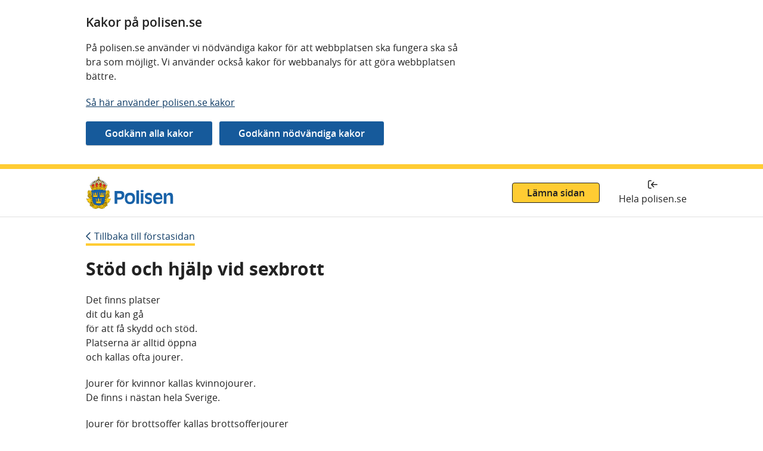

--- FILE ---
content_type: text/html; charset=utf-8
request_url: https://polisen.se/sv-ll/lattlast/sexbrott/stod-och-hjalp/
body_size: 4353
content:


<!DOCTYPE html>

<html lang="sv" id="Polisen" class="no-js">
<head prefix="dc: http://purl.org/dc/elements/1.1/; og: http://ogp.me/ns#">
    <meta http-equiv="X-UA-Compatible" content="IE=edge" />
    <meta charset="utf-8" />
    <meta name="viewport" content="width=device-width, initial-scale=1.0">
   <base href="/sv-ll/lattlast/sexbrott/stod-och-hjalp/" target="_self" />
    <link href="https://polisen.se/sv-ll/lattlast/sexbrott/stod-och-hjalp/" rel="canonical" />

    <link rel="stylesheet" href="/dist/css/main.css?v=MaKqf-QlsdhCSfkYP1IJ6m5mOrvo8oi1MeadfNJtooY" />


    



	            <meta property="dc:Identifier" content="https://polisen.se/" />
	            <meta property="dc:Title" content="Stöd och hjälp | Polismyndigheten" />
	            <meta property="dc:Creator" content="Creator" />
	            <meta property="dc:Creator.Address" content="registrator.kansli@polisen.se" />
	            <meta property="dc:Publisher" content="Publisher" />
	            <meta property="dc:Publisher.Address" content="registrator.kansli@polisen.se" />
	            <meta property="dc:Date.Modified" content="2018-01-19 13:47:52" />
	            <meta property="dc:Date.Created" content="2018-01-19 13:47:52" />
	            <meta property="dc:Type" content="Text" />
	            <meta property="dc:Format" content="text/html" />
	            <meta property="dc:Language" content="sv" />
	            <meta name="twitter:title" content="Stöd och hjälp | Polismyndigheten" />
	            <meta name="twitter:card" content="summary_large_image" />
	            <meta name="twitter:image" content="https://polisen.se/contentassets/8c8311b0de514a09b6ae2f84e5afab9d/polisen_twitter_image.png" />
	            <meta name="twitter:image:alt" content="Polisen" />
	            <meta property="og:title" content="Stöd och hjälp | Polismyndigheten" />
	            <meta property="og:image" content="https://polisen.se/contentassets/8c8311b0de514a09b6ae2f84e5afab9d/polisen_twitter_image.png" />
	            <meta property="og:image:alt" content="Polisen" />
	            <meta property="og:type" content="website" />
	            <meta property="og:url" content="https://polisen.se/sv-ll/lattlast/sexbrott/stod-och-hjalp/" />
	            <meta property="og:site_name" content="polisen.se" />
	            <meta name="Creation-Date" content="2018-01-19 13:47:52" />
	            <meta name="Last-Modified" content="2018-01-19 13:47:52" />
	            <meta name="robots" content="index, follow" />
	            <meta name="google-site-verification" content="vi4XKWA1GNMybmfi3aGiCfimwJ8mOrBc64Ntj6-zEF8" />

    
    <link rel="preload" href="/images/Polisen.svg" as="image" type="image/svg+xml"/>
    
    




    <title>St&#xF6;d och hj&#xE4;lp | Polismyndigheten</title>

    <link rel="apple-touch-icon" sizes="180x180" href="/images/apple-touch-icon.png" />
    <link rel="icon" type="image/png" sizes="32x32" href="/images/icons/favicon-32x32.png" />
    <link rel="icon" type="image/png" sizes="16x16" href="/images/icons/favicon-16x16.png" />
    <link rel="shortcut icon" type="image/x-icon" href="/images/icons/favicon.ico" />
    <link rel="manifest" href='data:application/manifest+json,%7B%20%22name%22%3A%22%22%20%2C%20%22short_name%22%3A%20%22%22%2C%22icons%22%3A%5B%7B%22src%22%3A%22https%3A%2F%2Fpolisen.se%2Fimages%2Fandroid-chrome-192x192.png%22%2C%22sizes%22%3A%22192x192%22%2C%22type%22%3A%22image%2Fpng%22%7D%2C%7B%22src%22%3A%22https%3A%2F%2Fpolisen.se%2Fimages%2Fandroid-chrome-512x512.png%22%2C%22sizes%22%3A%22512x512%22%2C%22type%22%3A%22image%2Fpng%22%7D%5D%2C%22theme_color%22%3A%20%22%23ffffff%22%2C%22background_color%22%3A%20%22%23ffffff%22%2C%22display%22%3A%20%22standalone%22%7D' />

    <link rel="mask-icon" href="/images/safari-pinned-tab.svg" color="#1862a8" />
    <meta name="msapplication-TileColor" content="#1862a8" />
    <meta name="theme-color" content="#ffffff" />
    <link rel="stylesheet" href="/dist/css/fontawesome.css?v=RsQh7ytMPN3KrSAOeF7UGlD3ii4ZFuNmUEnnekqxy-I" />
    <script type="text/javascript" src="https://webstats.polisen.se/webstats.js" async nonce="g2crPz0gXYUgerRahejkpP504qAJno109OVZu8XRIuE="></script>
<script nonce="g2crPz0gXYUgerRahejkpP504qAJno109OVZu8XRIuE=" type="text/javascript">
      var _paq = window._paq = window._paq || [];
      _paq.push(['requireConsent']);
      _paq.push(['enableLinkTracking']);
      _paq.push(['enableHeartBeatTimer']);
      _paq.push(['setSiteId', 16]);
      _paq.push(['setTrackerUrl', 'https://webstats.polisen.se/track']);
</script>

    
</head>
<body id="page-top" class=" u-position--relative">

<div id="cookie-consent" class="c-cookie-banner p-0 u-content-width"  data-whitelist-class="d-none" role="complementary" aria-labelledby="cookie-consent-heading">
    <div class="row">
        <div class="col-sm-12 col-md-12 col-lg-8">

            <h2 id="cookie-consent-heading">Kakor p&#xE5; polisen.se</h2>
            <div class="c-editor">
                
<p>P&aring; polisen.se anv&auml;nder vi n&ouml;dv&auml;ndiga kakor f&ouml;r att webbplatsen ska fungera ska s&aring; bra som m&ouml;jligt. Vi anv&auml;nder ocks&aring; kakor f&ouml;r webbanalys f&ouml;r att g&ouml;ra webbplatsen b&auml;ttre.&nbsp;</p>
<p><a href="/om-polisen/om-webbplatsen/om-cookies--kakor/">S&aring; h&auml;r anv&auml;nder polisen.se kakor</a></p>


            </div>
        </div>

        <div class="c-cookie-banner__quick col-12">
            <form action="/api/cookieconsent/update" method="post" class="c-cookie-banner__quickform js-cookie-consent-form mb-2">
                <input type="hidden" name="VersionId" value="8e8fa6f458d64cc49686cab26a2fcbbf"/>
                <input type="hidden" name="Pcr" value=""/>
                    <input type="hidden" name="Purpose.Necessary" value="True"/>
                    <input type="hidden" name="Purpose.Statistics" value="True"/>
                <input type="submit" class="c-button c-button--blue mr-md-2" value="Godk&#xE4;nn alla kakor">
            </form>

            <form action="/api/cookieconsent/update" method="post" aria-labelledby="cookie-settings-heading" class="c-cookie-banner__quickform js-cookie-consent-form mb-2">
                <input type="hidden" name="VersionId" value="8e8fa6f458d64cc49686cab26a2fcbbf"/>
                    <input type="hidden" name="Purpose.Necessary" value="True"/>
                    <input type="hidden" name="Purpose.Statistics" value="False"/>
                <input type="submit" class="c-button c-button--blue mr-md-2" value="Godk&#xE4;nn n&#xF6;dv&#xE4;ndiga kakor">
            </form>

        </div>
        <div class="col-sm-12 col-md-12 col-lg-8 pb-4">
            <div class="c-cookie-banner__settings block no-line mt-4">
                
<form action="/api/cookieconsent/update" method="post" aria-labelledby="cookie-settings-heading" class="js-cookie-consent-form">
    <h3 id="cookie-settings-heading">Anpassa inst&#xE4;llningar f&#xF6;r kakor</h3>
    <input type="hidden" name="VersionId" value="8e8fa6f458d64cc49686cab26a2fcbbf"/>
    <input type="hidden" name="Pcr"
           value=""/>
        <h4 class="c-heading mt-4 js-cookie-policy-title"
            data-cookie-purpose="necessary">
            N&#xF6;dv&#xE4;ndiga kakor
        </h4>
        <p id="cookie-policy-desc-Necessary">G&#xF6;r att v&#xE5;ra tj&#xE4;nster och funktioner &#xE4;r s&#xE4;kra och fungerar som de ska. Kakorna &#xE4;r n&#xF6;dv&#xE4;ndiga och g&#xE5;r inte att v&#xE4;lja bort.</p>
            <input type="hidden" name="Purpose.Necessary" value="True"/>
        <h4 class="c-heading mt-4 js-cookie-policy-title"
            data-cookie-purpose="statistics">
            Kakor f&#xF6;r webbstatistik
        </h4>
        <p id="cookie-policy-desc-Statistics">Hj&#xE4;lper oss f&#xF6;rst&#xE5; hur webbplatsen anv&#xE4;nds. </p>
            <div class="c-choice">
                <input type="checkbox" id="Purpose.Statistics"
                       name="Purpose.Statistics" value="True" class="c-choice__marker"
                       aria-describedby="cookie-policy-desc-Statistics"/>
                <label for="Purpose.Statistics" class="c-choice__label">
                    Kakor f&#xF6;r webbstatistik
                </label>
            </div>
    <input type="submit" class="c-button c-button--blue mt-3 " value="Bekr&#xE4;fta mina val"/>
</form>

            </div>
        </div>
    </div>
</div>


        <div class="important-message-area"></div>

<header class="c-header">
    <div class="c-header__content" >
        <div class="c-header__top">
            <div class="c-header__logo">

                <a href="/sv-ll/">
                    <img class="c-header__image" src="/images/Polisen.svg" alt="Polisen - till startsidan"/>
                </a>

            </div>

<div role="complementary" class="js-panic-button c-panicbutton">
    <a href="/leave.html" class="js-panic-button-link c-panicbutton__link">
        Lämna sidan
    </a>
</div>
        </div>
        <div class="c-header__buttons c-header__bottom hidden-print  no-search">

            

                <a href="/" aria-label="Tillbaka till hela polisen.se" class="c-header__button c-header__button--right">
                    <span class="fa fa-arrow-left-to-bracket"></span>
                    <span class="c-header__button-text">Hela polisen.se</span>
                </a>
        </div>
    </div>
</header>


    

    


    <div class="u-content-width o-main-content">


    <div class="page-content main-content-frame">
        









    <a href="/sv-ll/"
       class="back-link">
        <span class="fa fa-chevron-left" aria-hidden="true"></span>
        <span class="text" >
            Tillbaka till f&#xF6;rstasidan
        </span>
    </a>

<div class="editorial-content">
    <h1 >
        St&#xF6;d och hj&#xE4;lp vid sexbrott
    </h1>
    <div class="block-container">
        
        


    </div>
    

        <div class="editorial-html">
            
<p>Det finns platser<br />dit du kan g&aring;<br />f&ouml;r att f&aring; skydd och st&ouml;d.<br />Platserna &auml;r alltid &ouml;ppna<br />och kallas ofta jourer.</p>
<p>Jourer f&ouml;r kvinnor kallas kvinnojourer.<br />De finns i n&auml;stan hela Sverige.</p>
<p>Jourer f&ouml;r brottsoffer kallas brottsofferjourer<br />och finns i m&aring;nga kommuner.</p>
<p>RFSL, Riksf&ouml;rbundet f&ouml;r sexuellt likaber&auml;ttigande,<br />har ocks&aring; jourer f&ouml;r brottsoffer.<br />Hit kan HBT-personer komma,<br />personer som lever i relationer<br />med personer av samma k&ouml;n.</p>
<h2>St&ouml;d fr&aring;n kvinnojouren</h2>
<p>Kvinnojouren kan fort hj&auml;lpa dig<br />med skyddat boende<br />och att f&aring; hj&auml;lp av r&auml;tt myndigheter.<br />M&aring;nga kvinnojourer tar emot barn,<br />&auml;ven n&auml;r det &auml;r br&aring;ttom.</p>
<p>Du har r&auml;tt till skyddat boende<br />s&aring; l&auml;nge som du beh&ouml;ver<br />och till att du hittar ett eget boende</p>
<p>L&auml;s mer p&aring; din kommuns webbplats.</p>
<h2>L&auml;s mer</h2>
<ul>
<li><a href="/sv-ll/lattlast/sexbrott/det-har-gor-polisen/">Det h&auml;r g&ouml;r polisen</a></li>
<li><a href="/sv-ll/lattlast/sexbrott/stod-i-domstol/">St&ouml;d i domstol</a></li>
<li><a href="https://www.rfsl.se/">RFSL</a> (sidan &auml;r ej p&aring; l&auml;ttl&auml;st svenska)</li>
</ul>


        </div>
    

</div>





    </div>
</div>




    <footer class="c-footer c-section" >
        <div class="c-section__wrap o-grid o-grid--third">
            <div class="o-grid__item"><div>


<a class="c-footer__link d-inline-flex align-items-center" href="/om-polisen/om-webbplatsen/om-cookies--kakor/" >
    <span class="c-footer__text">Cookies</span>
</a>
</div></div>
            <div class="o-grid__item"></div>
            <div class="o-grid__item"></div>
        </div>
    </footer>
    <script src="/dist/js/common.js?v=6ygLg99WAX3MhQmGqq8HgHAJUrTReQrwcGG93RmZ29g" async></script>


    




</body>
</html>
